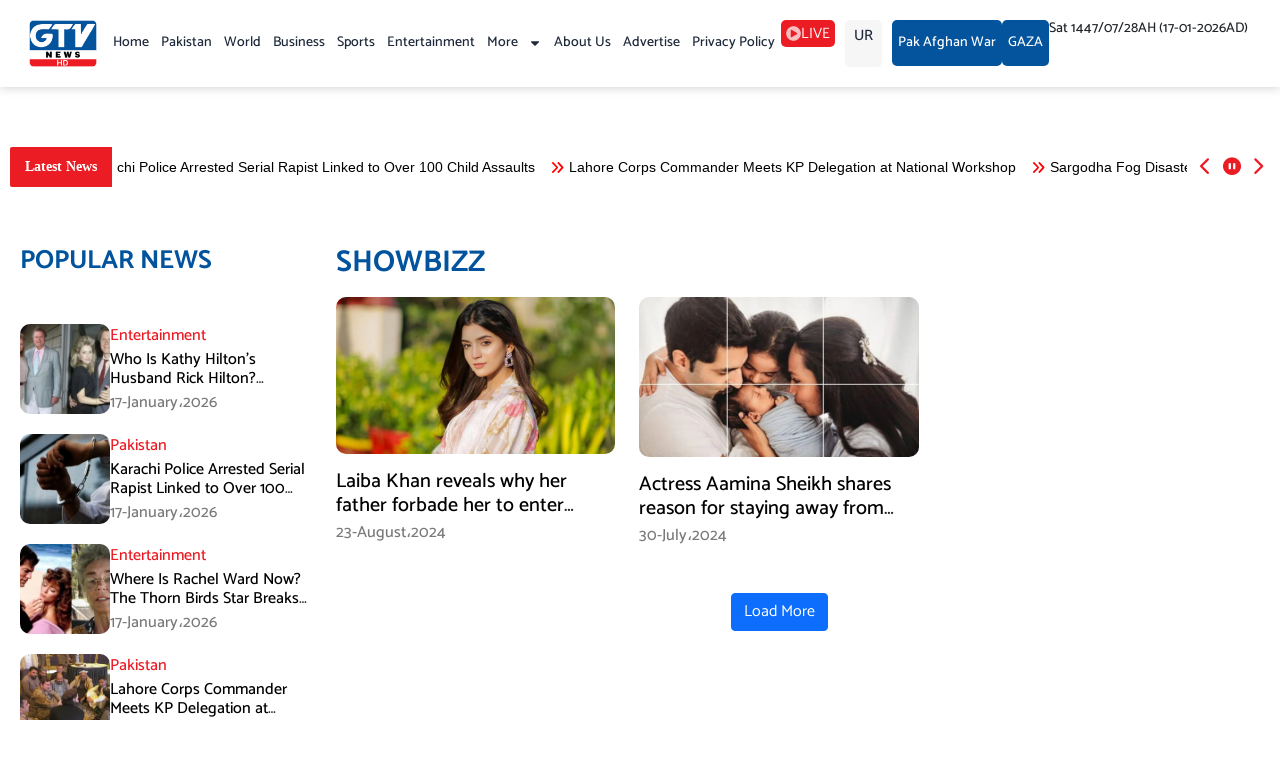

--- FILE ---
content_type: text/html; charset=utf-8
request_url: https://www.google.com/recaptcha/api2/aframe
body_size: 268
content:
<!DOCTYPE HTML><html><head><meta http-equiv="content-type" content="text/html; charset=UTF-8"></head><body><script nonce="RU-hs1T9AkYPN4QkFNIy6w">/** Anti-fraud and anti-abuse applications only. See google.com/recaptcha */ try{var clients={'sodar':'https://pagead2.googlesyndication.com/pagead/sodar?'};window.addEventListener("message",function(a){try{if(a.source===window.parent){var b=JSON.parse(a.data);var c=clients[b['id']];if(c){var d=document.createElement('img');d.src=c+b['params']+'&rc='+(localStorage.getItem("rc::a")?sessionStorage.getItem("rc::b"):"");window.document.body.appendChild(d);sessionStorage.setItem("rc::e",parseInt(sessionStorage.getItem("rc::e")||0)+1);localStorage.setItem("rc::h",'1768628575194');}}}catch(b){}});window.parent.postMessage("_grecaptcha_ready", "*");}catch(b){}</script></body></html>

--- FILE ---
content_type: text/css; charset=utf-8
request_url: https://gtvnewshd.com/wp-content/cache/autoptimize/autoptimize_single_fed0760262540fb879b58c2aabd351fa.php
body_size: 3234
content:
.elementor-12 .elementor-element.elementor-element-9d74d56:not(.elementor-motion-effects-element-type-background),.elementor-12 .elementor-element.elementor-element-9d74d56>.elementor-motion-effects-container>.elementor-motion-effects-layer{background-color:var(--e-global-color-8fe8107)}.elementor-12 .elementor-element.elementor-element-9d74d56{transition:background .3s,border .3s,border-radius .3s,box-shadow .3s}.elementor-12 .elementor-element.elementor-element-9d74d56>.elementor-background-overlay{transition:background .3s,border-radius .3s,opacity .3s}.elementor-bc-flex-widget .elementor-12 .elementor-element.elementor-element-cfb2285.elementor-column .elementor-widget-wrap{align-items:center}.elementor-12 .elementor-element.elementor-element-cfb2285.elementor-column.elementor-element[data-element_type="column"]>.elementor-widget-wrap.elementor-element-populated{align-content:center;align-items:center}.elementor-12 .elementor-element.elementor-element-cfb2285.elementor-column>.elementor-widget-wrap{justify-content:space-between}.elementor-widget-heading .elementor-heading-title{font-family:var(--e-global-typography-primary-font-family),Sans-serif;font-weight:var(--e-global-typography-primary-font-weight);color:var(--e-global-color-primary)}.elementor-12 .elementor-element.elementor-element-64f4824{width:auto;max-width:auto}.elementor-12 .elementor-element.elementor-element-64f4824 .elementor-heading-title{font-family:"Catamaran",Sans-serif;font-weight:400;color:var(--e-global-color-astglobalcolor5)}.elementor-widget-icon-list .elementor-icon-list-item:not(:last-child):after{border-color:var(--e-global-color-text)}.elementor-widget-icon-list .elementor-icon-list-icon i{color:var(--e-global-color-primary)}.elementor-widget-icon-list .elementor-icon-list-icon svg{fill:var(--e-global-color-primary)}.elementor-widget-icon-list .elementor-icon-list-item>.elementor-icon-list-text,.elementor-widget-icon-list .elementor-icon-list-item>a{font-family:var(--e-global-typography-text-font-family),Sans-serif;font-weight:var(--e-global-typography-text-font-weight)}.elementor-widget-icon-list .elementor-icon-list-text{color:var(--e-global-color-secondary)}.elementor-12 .elementor-element.elementor-element-3de29a3{width:auto;max-width:auto;--e-icon-list-icon-size:22px;--icon-vertical-align:center;--icon-vertical-offset:-2px}.elementor-12 .elementor-element.elementor-element-3de29a3 .elementor-icon-list-icon i{color:var(--e-global-color-astglobalcolor5);transition:color .3s}.elementor-12 .elementor-element.elementor-element-3de29a3 .elementor-icon-list-icon svg{fill:var(--e-global-color-astglobalcolor5);transition:fill .3s}.elementor-12 .elementor-element.elementor-element-3de29a3 .elementor-icon-list-item>.elementor-icon-list-text,.elementor-12 .elementor-element.elementor-element-3de29a3 .elementor-icon-list-item>a{font-family:"Catamaran",Sans-serif;font-size:23px;font-weight:400}.elementor-12 .elementor-element.elementor-element-3de29a3 .elementor-icon-list-text{color:var(--e-global-color-astglobalcolor5);transition:color .3s}.elementor-widget-button .elementor-button{background-color:var(--e-global-color-accent);font-family:var(--e-global-typography-accent-font-family),Sans-serif;font-weight:var(--e-global-typography-accent-font-weight)}.elementor-12 .elementor-element.elementor-element-c7ff28d .elementor-button{background-color:var(--e-global-color-8fe8107);font-family:"Catamaran",Sans-serif;font-weight:500}.elementor-12 .elementor-element.elementor-element-c7ff28d .elementor-button-content-wrapper{flex-direction:row}.elementor-12 .elementor-element.elementor-element-c7ff28d .elementor-button .elementor-button-content-wrapper{gap:10px}.elementor-12 .elementor-element.elementor-element-6b15752:not(.elementor-motion-effects-element-type-background),.elementor-12 .elementor-element.elementor-element-6b15752>.elementor-motion-effects-container>.elementor-motion-effects-layer{background-color:var(--e-global-color-astglobalcolor5)}.elementor-12 .elementor-element.elementor-element-6b15752{border-style:none;transition:background .3s,border .3s,border-radius .3s,box-shadow .3s;padding:10px 0}.elementor-12 .elementor-element.elementor-element-6b15752>.elementor-background-overlay{transition:background .3s,border-radius .3s,opacity .3s}.elementor-bc-flex-widget .elementor-12 .elementor-element.elementor-element-2878b2f.elementor-column .elementor-widget-wrap{align-items:center}.elementor-12 .elementor-element.elementor-element-2878b2f.elementor-column.elementor-element[data-element_type="column"]>.elementor-widget-wrap.elementor-element-populated{align-content:center;align-items:center}.elementor-12 .elementor-element.elementor-element-2878b2f>.elementor-widget-wrap>.elementor-widget:not(.elementor-widget__width-auto):not(.elementor-widget__width-initial):not(:last-child):not(.elementor-absolute){margin-bottom:5px}.elementor-12 .elementor-element.elementor-element-3a0b198 .elementor-heading-title{font-family:"Catamaran",Sans-serif;font-weight:400;color:var(--e-global-color-astglobalcolor2)}.elementor-widget-image .widget-image-caption{color:var(--e-global-color-text);font-family:var(--e-global-typography-text-font-family),Sans-serif;font-weight:var(--e-global-typography-text-font-weight)}.elementor-12 .elementor-element.elementor-element-1776e22{text-align:right}.elementor-12 .elementor-element.elementor-element-1776e22 img{width:68%}.elementor-12 .elementor-element.elementor-element-0e52936{width:auto;max-width:auto}.elementor-12 .elementor-element.elementor-element-0e52936>.elementor-widget-container{background-color:#ECECEC7A;margin:0 10px 0 0;padding:6px 9px;border-radius:5px}.elementor-12 .elementor-element.elementor-element-0e52936 .elementor-heading-title{font-family:"Inter",Sans-serif;font-size:16px;font-weight:600;color:var(--e-global-color-astglobalcolor2)}.elementor-12 .elementor-element.elementor-element-1af8eef .elementor-icon-list-icon i{color:var(--e-global-color-8fe8107);transition:color .3s}.elementor-12 .elementor-element.elementor-element-1af8eef .elementor-icon-list-icon svg{fill:var(--e-global-color-8fe8107);transition:fill .3s}.elementor-12 .elementor-element.elementor-element-1af8eef{--e-icon-list-icon-size:22px;--icon-vertical-align:center;--icon-vertical-offset:-2px}.elementor-12 .elementor-element.elementor-element-1af8eef .elementor-icon-list-item>.elementor-icon-list-text,.elementor-12 .elementor-element.elementor-element-1af8eef .elementor-icon-list-item>a{font-family:"Catamaran",Sans-serif;font-size:23px;font-weight:400}.elementor-12 .elementor-element.elementor-element-1af8eef .elementor-icon-list-text{color:var(--e-global-color-8fe8107);transition:color .3s}.elementor-bc-flex-widget .elementor-12 .elementor-element.elementor-element-b625d69.elementor-column .elementor-widget-wrap{align-items:center}.elementor-12 .elementor-element.elementor-element-b625d69.elementor-column.elementor-element[data-element_type="column"]>.elementor-widget-wrap.elementor-element-populated{align-content:center;align-items:center}.elementor-12 .elementor-element.elementor-element-59a6c1c img{width:30%}.elementor-bc-flex-widget .elementor-12 .elementor-element.elementor-element-2b80837.elementor-column .elementor-widget-wrap{align-items:center}.elementor-12 .elementor-element.elementor-element-2b80837.elementor-column.elementor-element[data-element_type="column"]>.elementor-widget-wrap.elementor-element-populated{align-content:center;align-items:center}.elementor-widget-nav-menu .elementor-nav-menu .elementor-item{font-family:var(--e-global-typography-primary-font-family),Sans-serif;font-weight:var(--e-global-typography-primary-font-weight)}.elementor-widget-nav-menu .elementor-nav-menu--main .elementor-item{color:var(--e-global-color-text);fill:var(--e-global-color-text)}.elementor-widget-nav-menu .elementor-nav-menu--main .elementor-item:hover,.elementor-widget-nav-menu .elementor-nav-menu--main .elementor-item.elementor-item-active,.elementor-widget-nav-menu .elementor-nav-menu--main .elementor-item.highlighted,.elementor-widget-nav-menu .elementor-nav-menu--main .elementor-item:focus{color:var(--e-global-color-accent);fill:var(--e-global-color-accent)}.elementor-widget-nav-menu .elementor-nav-menu--main:not(.e--pointer-framed) .elementor-item:before,.elementor-widget-nav-menu .elementor-nav-menu--main:not(.e--pointer-framed) .elementor-item:after{background-color:var(--e-global-color-accent)}.elementor-widget-nav-menu .e--pointer-framed .elementor-item:before,.elementor-widget-nav-menu .e--pointer-framed .elementor-item:after{border-color:var(--e-global-color-accent)}.elementor-widget-nav-menu{--e-nav-menu-divider-color:var(--e-global-color-text)}.elementor-widget-nav-menu .elementor-nav-menu--dropdown .elementor-item,.elementor-widget-nav-menu .elementor-nav-menu--dropdown .elementor-sub-item{font-family:var(--e-global-typography-accent-font-family),Sans-serif;font-weight:var(--e-global-typography-accent-font-weight)}.elementor-12 .elementor-element.elementor-element-abe21ab .elementor-menu-toggle{margin-left:auto;background-color:var(--e-global-color-7f373d3)}.elementor-12 .elementor-element.elementor-element-abe21ab .elementor-nav-menu .elementor-item{font-family:var(--e-global-typography-text-font-family),Sans-serif;font-weight:var(--e-global-typography-text-font-weight)}.elementor-12 .elementor-element.elementor-element-abe21ab .elementor-nav-menu--dropdown li:not(:last-child){border-style:solid;border-color:var(--e-global-color-astglobalcolor6);border-bottom-width:1px}.elementor-12 .elementor-element.elementor-element-abe21ab div.elementor-menu-toggle{color:var(--e-global-color-astglobalcolor5)}.elementor-12 .elementor-element.elementor-element-abe21ab div.elementor-menu-toggle svg{fill:var(--e-global-color-astglobalcolor5)}.elementor-12 .elementor-element.elementor-element-b052010{--display:flex;--flex-direction:row;--container-widget-width:calc( ( 1 - var( --container-widget-flex-grow ) ) * 100% );--container-widget-height:100%;--container-widget-flex-grow:1;--container-widget-align-self:stretch;--flex-wrap-mobile:wrap;--align-items:stretch;--gap:10px 10px;--row-gap:10px;--column-gap:10px;border-style:none;--border-style:none;--padding-top:10px;--padding-bottom:10px;--padding-left:0px;--padding-right:0px}.elementor-12 .elementor-element.elementor-element-b052010:not(.elementor-motion-effects-element-type-background),.elementor-12 .elementor-element.elementor-element-b052010>.elementor-motion-effects-container>.elementor-motion-effects-layer{background-color:var(--e-global-color-astglobalcolor5)}.elementor-12 .elementor-element.elementor-element-cb87d17{--display:flex;--justify-content:center;--gap:5px 5px;--row-gap:5px;--column-gap:5px}.elementor-12 .elementor-element.elementor-element-c510197 .elementor-heading-title{font-family:"Catamaran",Sans-serif;font-weight:400;color:var(--e-global-color-astglobalcolor2)}.elementor-12 .elementor-element.elementor-element-250d365{text-align:right}.elementor-12 .elementor-element.elementor-element-250d365 img{width:68%}.elementor-12 .elementor-element.elementor-element-42f23f4{width:auto;max-width:auto}.elementor-12 .elementor-element.elementor-element-42f23f4>.elementor-widget-container{background-color:#ECECEC7A;margin:0 10px 0 0;padding:6px 9px;border-radius:5px}.elementor-12 .elementor-element.elementor-element-42f23f4 .elementor-heading-title{font-family:"Inter",Sans-serif;font-size:16px;font-weight:600;color:var(--e-global-color-astglobalcolor2)}.elementor-12 .elementor-element.elementor-element-f7ad1b2 .elementor-icon-list-icon i{color:var(--e-global-color-8fe8107);transition:color .3s}.elementor-12 .elementor-element.elementor-element-f7ad1b2 .elementor-icon-list-icon svg{fill:var(--e-global-color-8fe8107);transition:fill .3s}.elementor-12 .elementor-element.elementor-element-f7ad1b2{--e-icon-list-icon-size:22px;--icon-vertical-align:center;--icon-vertical-offset:-2px}.elementor-12 .elementor-element.elementor-element-f7ad1b2 .elementor-icon-list-item>.elementor-icon-list-text,.elementor-12 .elementor-element.elementor-element-f7ad1b2 .elementor-icon-list-item>a{font-family:"Catamaran",Sans-serif;font-size:23px;font-weight:400}.elementor-12 .elementor-element.elementor-element-f7ad1b2 .elementor-icon-list-text{color:var(--e-global-color-8fe8107);transition:color .3s}.elementor-12 .elementor-element.elementor-element-8abf7c7{--display:flex;--justify-content:center}.elementor-12 .elementor-element.elementor-element-b77c12f img{width:30%}.elementor-12 .elementor-element.elementor-element-3f84560{--display:flex;--justify-content:center}.elementor-12 .elementor-element.elementor-element-1c5f652 .elementor-menu-toggle{margin-left:auto;background-color:var(--e-global-color-7f373d3)}.elementor-12 .elementor-element.elementor-element-1c5f652 .elementor-nav-menu .elementor-item{font-family:var(--e-global-typography-text-font-family),Sans-serif;font-weight:var(--e-global-typography-text-font-weight)}.elementor-12 .elementor-element.elementor-element-1c5f652 .elementor-nav-menu--dropdown li:not(:last-child){border-style:solid;border-color:var(--e-global-color-astglobalcolor6);border-bottom-width:1px}.elementor-12 .elementor-element.elementor-element-1c5f652 div.elementor-menu-toggle{color:var(--e-global-color-astglobalcolor5)}.elementor-12 .elementor-element.elementor-element-1c5f652 div.elementor-menu-toggle svg{fill:var(--e-global-color-astglobalcolor5)}.elementor-12 .elementor-element.elementor-element-5855ccb8:not(.elementor-motion-effects-element-type-background),.elementor-12 .elementor-element.elementor-element-5855ccb8>.elementor-motion-effects-container>.elementor-motion-effects-layer{background-color:var(--e-global-color-astglobalcolor5)}.elementor-12 .elementor-element.elementor-element-5855ccb8{box-shadow:0px 0px 10px 0px rgba(0,0,0,.21);transition:background .3s,border .3s,border-radius .3s,box-shadow .3s}.elementor-12 .elementor-element.elementor-element-5855ccb8>.elementor-background-overlay{transition:background .3s,border-radius .3s,opacity .3s}.elementor-bc-flex-widget .elementor-12 .elementor-element.elementor-element-66774003.elementor-column .elementor-widget-wrap{align-items:center}.elementor-12 .elementor-element.elementor-element-66774003.elementor-column.elementor-element[data-element_type="column"]>.elementor-widget-wrap.elementor-element-populated{align-content:center;align-items:center}.elementor-12 .elementor-element.elementor-element-66774003.elementor-column>.elementor-widget-wrap{justify-content:space-evenly}.elementor-12 .elementor-element.elementor-element-66774003>.elementor-widget-wrap>.elementor-widget:not(.elementor-widget__width-auto):not(.elementor-widget__width-initial):not(:last-child):not(.elementor-absolute){margin-bottom:20px}.elementor-12 .elementor-element.elementor-element-6f3ad74{width:var(--container-widget-width,7%);max-width:7%;--container-widget-width:7%;--container-widget-flex-grow:0}.elementor-12 .elementor-element.elementor-element-6f3ad74 img{width:80%}.elementor-12 .elementor-element.elementor-element-3139eff{width:auto;max-width:auto}.elementor-12 .elementor-element.elementor-element-3139eff>.elementor-widget-container{margin:0}.elementor-12 .elementor-element.elementor-element-3139eff .elementor-menu-toggle{margin-right:auto;background-color:var(--e-global-color-7f373d3)}.elementor-12 .elementor-element.elementor-element-3139eff .elementor-nav-menu .elementor-item{font-family:"Catamaran",Sans-serif;font-size:14px;font-weight:500}.elementor-12 .elementor-element.elementor-element-3139eff .elementor-nav-menu--main .elementor-item{color:var(--e-global-color-astglobalcolor2);fill:var(--e-global-color-astglobalcolor2);padding-left:6px;padding-right:6px}.elementor-12 .elementor-element.elementor-element-3139eff .elementor-nav-menu--main .elementor-item:hover,.elementor-12 .elementor-element.elementor-element-3139eff .elementor-nav-menu--main .elementor-item.elementor-item-active,.elementor-12 .elementor-element.elementor-element-3139eff .elementor-nav-menu--main .elementor-item.highlighted,.elementor-12 .elementor-element.elementor-element-3139eff .elementor-nav-menu--main .elementor-item:focus{color:var(--e-global-color-8fe8107);fill:var(--e-global-color-8fe8107)}.elementor-12 .elementor-element.elementor-element-3139eff .e--pointer-framed .elementor-item:before{border-width:0}.elementor-12 .elementor-element.elementor-element-3139eff .e--pointer-framed.e--animation-draw .elementor-item:before{border-width:0}.elementor-12 .elementor-element.elementor-element-3139eff .e--pointer-framed.e--animation-draw .elementor-item:after{border-width:0}.elementor-12 .elementor-element.elementor-element-3139eff .e--pointer-framed.e--animation-corners .elementor-item:before{border-width:0}.elementor-12 .elementor-element.elementor-element-3139eff .e--pointer-framed.e--animation-corners .elementor-item:after{border-width:0}.elementor-12 .elementor-element.elementor-element-3139eff .e--pointer-underline .elementor-item:after,.elementor-12 .elementor-element.elementor-element-3139eff .e--pointer-overline .elementor-item:before,.elementor-12 .elementor-element.elementor-element-3139eff .e--pointer-double-line .elementor-item:before,.elementor-12 .elementor-element.elementor-element-3139eff .e--pointer-double-line .elementor-item:after{height:0}.elementor-12 .elementor-element.elementor-element-3139eff .elementor-nav-menu--dropdown li:not(:last-child){border-style:solid;border-color:var(--e-global-color-astglobalcolor6);border-bottom-width:1px}.elementor-12 .elementor-element.elementor-element-3139eff div.elementor-menu-toggle{color:var(--e-global-color-astglobalcolor5)}.elementor-12 .elementor-element.elementor-element-3139eff div.elementor-menu-toggle svg{fill:var(--e-global-color-astglobalcolor5)}.elementor-12 .elementor-element.elementor-element-e5f041a .elementor-button{background-color:var(--e-global-color-8fe8107);font-family:var(--e-global-typography-secondary-font-family),Sans-serif;font-weight:var(--e-global-typography-secondary-font-weight);border-radius:5px;padding:6px 5px}.elementor-12 .elementor-element.elementor-element-e5f041a{width:auto;max-width:auto}.elementor-12 .elementor-element.elementor-element-e5f041a .elementor-button-content-wrapper{flex-direction:row}.elementor-12 .elementor-element.elementor-element-e5f041a .elementor-button .elementor-button-content-wrapper{gap:10px}.elementor-12 .elementor-element.elementor-element-734128b0{width:auto;max-width:auto}.elementor-12 .elementor-element.elementor-element-734128b0>.elementor-widget-container{background-color:#ECECEC7A;margin:0 10px;padding:6px 9px;border-radius:5px}.elementor-12 .elementor-element.elementor-element-734128b0 .elementor-heading-title{font-family:"Catamaran",Sans-serif;font-size:15px;font-weight:500;color:var(--e-global-color-astglobalcolor2)}.elementor-12 .elementor-element.elementor-element-5a50d461{width:auto;max-width:auto}.elementor-12 .elementor-element.elementor-element-5a50d461>.elementor-widget-container{margin:0 10px 0 0}.elementor-12 .elementor-element.elementor-element-5a50d461 .elementor-heading-title{font-family:"Catamaran",Sans-serif;font-size:14px;font-weight:500;color:var(--e-global-color-astglobalcolor2)}.elementor-12 .elementor-element.elementor-element-8d74d8e{width:auto;max-width:auto}.elementor-12 .elementor-element.elementor-element-8c7679f{--display:flex;--flex-direction:row;--container-widget-width:calc( ( 1 - var( --container-widget-flex-grow ) ) * 100% );--container-widget-height:100%;--container-widget-flex-grow:1;--container-widget-align-self:stretch;--flex-wrap-mobile:wrap;--align-items:stretch;--gap:10px 10px;--row-gap:10px;--column-gap:10px;box-shadow:0px 0px 10px 0px rgba(0,0,0,.21)}.elementor-12 .elementor-element.elementor-element-8c7679f:not(.elementor-motion-effects-element-type-background),.elementor-12 .elementor-element.elementor-element-8c7679f>.elementor-motion-effects-container>.elementor-motion-effects-layer{background-color:var(--e-global-color-astglobalcolor5)}.elementor-12 .elementor-element.elementor-element-120d92a{--display:flex;--flex-direction:row;--container-widget-width:calc( ( 1 - var( --container-widget-flex-grow ) ) * 100% );--container-widget-height:100%;--container-widget-flex-grow:1;--container-widget-align-self:stretch;--flex-wrap-mobile:wrap;--justify-content:space-between;--align-items:center;--gap:0px 0px;--row-gap:0px;--column-gap:0px}.elementor-12 .elementor-element.elementor-element-72ae6fd{width:var(--container-widget-width,7%);max-width:7%;--container-widget-width:7%;--container-widget-flex-grow:0}.elementor-12 .elementor-element.elementor-element-72ae6fd img{width:100%}.elementor-12 .elementor-element.elementor-element-5faeb67{width:auto;max-width:auto}.elementor-12 .elementor-element.elementor-element-5faeb67>.elementor-widget-container{margin:0}.elementor-12 .elementor-element.elementor-element-5faeb67 .elementor-menu-toggle{margin-right:auto;background-color:var(--e-global-color-7f373d3)}.elementor-12 .elementor-element.elementor-element-5faeb67 .elementor-nav-menu .elementor-item{font-family:"Catamaran",Sans-serif;font-size:14px;font-weight:500}.elementor-12 .elementor-element.elementor-element-5faeb67 .elementor-nav-menu--main .elementor-item{color:var(--e-global-color-astglobalcolor2);fill:var(--e-global-color-astglobalcolor2);padding-left:6px;padding-right:6px}.elementor-12 .elementor-element.elementor-element-5faeb67 .elementor-nav-menu--main .elementor-item:hover,.elementor-12 .elementor-element.elementor-element-5faeb67 .elementor-nav-menu--main .elementor-item.elementor-item-active,.elementor-12 .elementor-element.elementor-element-5faeb67 .elementor-nav-menu--main .elementor-item.highlighted,.elementor-12 .elementor-element.elementor-element-5faeb67 .elementor-nav-menu--main .elementor-item:focus{color:var(--e-global-color-8fe8107);fill:var(--e-global-color-8fe8107)}.elementor-12 .elementor-element.elementor-element-5faeb67 .e--pointer-framed .elementor-item:before{border-width:0}.elementor-12 .elementor-element.elementor-element-5faeb67 .e--pointer-framed.e--animation-draw .elementor-item:before{border-width:0}.elementor-12 .elementor-element.elementor-element-5faeb67 .e--pointer-framed.e--animation-draw .elementor-item:after{border-width:0}.elementor-12 .elementor-element.elementor-element-5faeb67 .e--pointer-framed.e--animation-corners .elementor-item:before{border-width:0}.elementor-12 .elementor-element.elementor-element-5faeb67 .e--pointer-framed.e--animation-corners .elementor-item:after{border-width:0}.elementor-12 .elementor-element.elementor-element-5faeb67 .e--pointer-underline .elementor-item:after,.elementor-12 .elementor-element.elementor-element-5faeb67 .e--pointer-overline .elementor-item:before,.elementor-12 .elementor-element.elementor-element-5faeb67 .e--pointer-double-line .elementor-item:before,.elementor-12 .elementor-element.elementor-element-5faeb67 .e--pointer-double-line .elementor-item:after{height:0}.elementor-12 .elementor-element.elementor-element-5faeb67 .elementor-nav-menu--dropdown li:not(:last-child){border-style:solid;border-color:var(--e-global-color-astglobalcolor6);border-bottom-width:1px}.elementor-12 .elementor-element.elementor-element-5faeb67 div.elementor-menu-toggle{color:var(--e-global-color-astglobalcolor5)}.elementor-12 .elementor-element.elementor-element-5faeb67 div.elementor-menu-toggle svg{fill:var(--e-global-color-astglobalcolor5)}.elementor-12 .elementor-element.elementor-element-a81ea50 .elementor-button{background-color:var(--e-global-color-8fe8107);font-family:var(--e-global-typography-secondary-font-family),Sans-serif;font-weight:var(--e-global-typography-secondary-font-weight);border-radius:5px;padding:6px 5px}.elementor-12 .elementor-element.elementor-element-a81ea50{width:auto;max-width:auto}.elementor-12 .elementor-element.elementor-element-a81ea50 .elementor-button-content-wrapper{flex-direction:row}.elementor-12 .elementor-element.elementor-element-a81ea50 .elementor-button .elementor-button-content-wrapper{gap:10px}.elementor-12 .elementor-element.elementor-element-4e269cf{width:auto;max-width:auto}.elementor-12 .elementor-element.elementor-element-4e269cf>.elementor-widget-container{background-color:#ECECEC7A;margin:0 10px;padding:6px 9px;border-radius:5px}.elementor-12 .elementor-element.elementor-element-4e269cf .elementor-heading-title{font-family:"Catamaran",Sans-serif;font-size:15px;font-weight:500;color:var(--e-global-color-astglobalcolor2)}.elementor-12 .elementor-element.elementor-element-8c2a1cb{width:auto;max-width:auto}.elementor-12 .elementor-element.elementor-element-8c2a1cb>.elementor-widget-container{margin:0 10px 0 0}.elementor-12 .elementor-element.elementor-element-8c2a1cb .elementor-heading-title{font-family:"Catamaran",Sans-serif;font-size:14px;font-weight:500;color:var(--e-global-color-astglobalcolor2)}.elementor-12 .elementor-element.elementor-element-80e82b3{width:auto;max-width:auto}.elementor-12 .elementor-element.elementor-element-80e82b3>.elementor-widget-container{margin:0}.elementor-12 .elementor-element.elementor-element-80e82b3 .elementor-menu-toggle{margin-right:auto;background-color:var(--e-global-color-7f373d3)}.elementor-12 .elementor-element.elementor-element-80e82b3 .elementor-nav-menu .elementor-item{font-family:"Catamaran",Sans-serif;font-size:14px;font-weight:500}.elementor-12 .elementor-element.elementor-element-80e82b3 .elementor-nav-menu--main .elementor-item{color:var(--e-global-color-astglobalcolor2);fill:var(--e-global-color-astglobalcolor2);padding-left:6px;padding-right:6px}.elementor-12 .elementor-element.elementor-element-80e82b3 .elementor-nav-menu--main .elementor-item:hover,.elementor-12 .elementor-element.elementor-element-80e82b3 .elementor-nav-menu--main .elementor-item.elementor-item-active,.elementor-12 .elementor-element.elementor-element-80e82b3 .elementor-nav-menu--main .elementor-item.highlighted,.elementor-12 .elementor-element.elementor-element-80e82b3 .elementor-nav-menu--main .elementor-item:focus{color:var(--e-global-color-8fe8107);fill:var(--e-global-color-8fe8107)}.elementor-12 .elementor-element.elementor-element-80e82b3 .e--pointer-framed .elementor-item:before{border-width:0}.elementor-12 .elementor-element.elementor-element-80e82b3 .e--pointer-framed.e--animation-draw .elementor-item:before{border-width:0}.elementor-12 .elementor-element.elementor-element-80e82b3 .e--pointer-framed.e--animation-draw .elementor-item:after{border-width:0}.elementor-12 .elementor-element.elementor-element-80e82b3 .e--pointer-framed.e--animation-corners .elementor-item:before{border-width:0}.elementor-12 .elementor-element.elementor-element-80e82b3 .e--pointer-framed.e--animation-corners .elementor-item:after{border-width:0}.elementor-12 .elementor-element.elementor-element-80e82b3 .e--pointer-underline .elementor-item:after,.elementor-12 .elementor-element.elementor-element-80e82b3 .e--pointer-overline .elementor-item:before,.elementor-12 .elementor-element.elementor-element-80e82b3 .e--pointer-double-line .elementor-item:before,.elementor-12 .elementor-element.elementor-element-80e82b3 .e--pointer-double-line .elementor-item:after{height:0}.elementor-12 .elementor-element.elementor-element-80e82b3 .elementor-nav-menu--dropdown li:not(:last-child){border-style:solid;border-color:var(--e-global-color-astglobalcolor6);border-bottom-width:1px}.elementor-12 .elementor-element.elementor-element-80e82b3 div.elementor-menu-toggle{color:var(--e-global-color-astglobalcolor5)}.elementor-12 .elementor-element.elementor-element-80e82b3 div.elementor-menu-toggle svg{fill:var(--e-global-color-astglobalcolor5)}.elementor-12 .elementor-element.elementor-element-53d9b32{width:auto;max-width:auto}.elementor-12 .elementor-element.elementor-element-559fb86{--display:flex;--flex-direction:column;--container-widget-width:100%;--container-widget-height:initial;--container-widget-flex-grow:0;--container-widget-align-self:initial;--flex-wrap-mobile:wrap}.elementor-12 .elementor-element.elementor-element-1d5eebb{width:100%;max-width:100%}.elementor-12 .elementor-element.elementor-element-92cdf2a{margin-top:10px;margin-bottom:0}.elementor-theme-builder-content-area{height:400px}.elementor-location-header:before,.elementor-location-footer:before{content:"";display:table;clear:both}@media(max-width:767px){.elementor-12 .elementor-element.elementor-element-9d74d56{padding:0}.elementor-bc-flex-widget .elementor-12 .elementor-element.elementor-element-cfb2285.elementor-column .elementor-widget-wrap{align-items:center}.elementor-12 .elementor-element.elementor-element-cfb2285.elementor-column.elementor-element[data-element_type="column"]>.elementor-widget-wrap.elementor-element-populated{align-content:center;align-items:center}.elementor-12 .elementor-element.elementor-element-cfb2285.elementor-column>.elementor-widget-wrap{justify-content:space-between}.elementor-12 .elementor-element.elementor-element-64f4824{width:auto;max-width:auto}.elementor-12 .elementor-element.elementor-element-64f4824 .elementor-heading-title{font-size:12px}.elementor-12 .elementor-element.elementor-element-21ae1dd{width:auto;max-width:auto}.elementor-12 .elementor-element.elementor-element-c7ff28d{width:auto;max-width:auto;align-self:center}.elementor-12 .elementor-element.elementor-element-c7ff28d>.elementor-widget-container{margin:0}.elementor-12 .elementor-element.elementor-element-c7ff28d .elementor-button{padding:0}.elementor-12 .elementor-element.elementor-element-6b15752{margin-top:0;margin-bottom:10px;padding:0}.elementor-12 .elementor-element.elementor-element-2878b2f{width:36%}.elementor-12 .elementor-element.elementor-element-3a0b198{width:auto;max-width:auto}.elementor-12 .elementor-element.elementor-element-3a0b198 .elementor-heading-title{font-size:12px}.elementor-12 .elementor-element.elementor-element-1776e22{text-align:left}.elementor-12 .elementor-element.elementor-element-b625d69{width:27%}.elementor-12 .elementor-element.elementor-element-59a6c1c img{width:100%}.elementor-12 .elementor-element.elementor-element-2b80837{width:36%}.elementor-bc-flex-widget .elementor-12 .elementor-element.elementor-element-2b80837.elementor-column .elementor-widget-wrap{align-items:center}.elementor-12 .elementor-element.elementor-element-2b80837.elementor-column.elementor-element[data-element_type="column"]>.elementor-widget-wrap.elementor-element-populated{align-content:center;align-items:center}.elementor-12 .elementor-element.elementor-element-2b80837.elementor-column>.elementor-widget-wrap{justify-content:flex-end}.elementor-12 .elementor-element.elementor-element-abe21ab{width:auto;max-width:auto}.elementor-12 .elementor-element.elementor-element-abe21ab .elementor-nav-menu--dropdown a{padding-top:10px;padding-bottom:10px}.elementor-12 .elementor-element.elementor-element-abe21ab .elementor-nav-menu--main>.elementor-nav-menu>li>.elementor-nav-menu--dropdown,.elementor-12 .elementor-element.elementor-element-abe21ab .elementor-nav-menu__container.elementor-nav-menu--dropdown{margin-top:20px !important}.elementor-12 .elementor-element.elementor-element-b052010{--flex-direction:row;--container-widget-width:initial;--container-widget-height:100%;--container-widget-flex-grow:1;--container-widget-align-self:stretch;--flex-wrap-mobile:wrap;--justify-content:center;--flex-wrap:nowrap;--margin-top:0px;--margin-bottom:10px;--margin-left:0px;--margin-right:0px;--padding-top:0px;--padding-bottom:0px;--padding-left:0px;--padding-right:0px}.elementor-12 .elementor-element.elementor-element-c510197{width:auto;max-width:auto}.elementor-12 .elementor-element.elementor-element-c510197 .elementor-heading-title{font-size:12px}.elementor-12 .elementor-element.elementor-element-250d365{text-align:left}.elementor-12 .elementor-element.elementor-element-b77c12f img{width:100%}.elementor-12 .elementor-element.elementor-element-3f84560{--justify-content:center;--align-items:flex-end;--container-widget-width:calc( ( 1 - var( --container-widget-flex-grow ) ) * 100% )}.elementor-12 .elementor-element.elementor-element-1c5f652.elementor-element{--align-self:center}.elementor-12 .elementor-element.elementor-element-1c5f652 .elementor-nav-menu--dropdown a{padding-top:10px;padding-bottom:10px}.elementor-12 .elementor-element.elementor-element-1c5f652 .elementor-nav-menu--main>.elementor-nav-menu>li>.elementor-nav-menu--dropdown,.elementor-12 .elementor-element.elementor-element-1c5f652 .elementor-nav-menu__container.elementor-nav-menu--dropdown{margin-top:20px !important}.elementor-12 .elementor-element.elementor-element-6f3ad74 img{width:100%}.elementor-12 .elementor-element.elementor-element-3139eff .elementor-nav-menu--dropdown a{padding-top:10px;padding-bottom:10px}.elementor-12 .elementor-element.elementor-element-3139eff .elementor-nav-menu--main>.elementor-nav-menu>li>.elementor-nav-menu--dropdown,.elementor-12 .elementor-element.elementor-element-3139eff .elementor-nav-menu__container.elementor-nav-menu--dropdown{margin-top:20px !important}.elementor-12 .elementor-element.elementor-element-3139eff{--nav-menu-icon-size:18px}.elementor-12 .elementor-element.elementor-element-5a50d461{width:auto;max-width:auto}.elementor-12 .elementor-element.elementor-element-72ae6fd img{width:100%}.elementor-12 .elementor-element.elementor-element-5faeb67 .elementor-nav-menu--dropdown a{padding-top:10px;padding-bottom:10px}.elementor-12 .elementor-element.elementor-element-5faeb67 .elementor-nav-menu--main>.elementor-nav-menu>li>.elementor-nav-menu--dropdown,.elementor-12 .elementor-element.elementor-element-5faeb67 .elementor-nav-menu__container.elementor-nav-menu--dropdown{margin-top:20px !important}.elementor-12 .elementor-element.elementor-element-5faeb67{--nav-menu-icon-size:18px}.elementor-12 .elementor-element.elementor-element-8c2a1cb{width:auto;max-width:auto}.elementor-12 .elementor-element.elementor-element-80e82b3 .elementor-nav-menu--dropdown a{padding-top:10px;padding-bottom:10px}.elementor-12 .elementor-element.elementor-element-80e82b3 .elementor-nav-menu--main>.elementor-nav-menu>li>.elementor-nav-menu--dropdown,.elementor-12 .elementor-element.elementor-element-80e82b3 .elementor-nav-menu__container.elementor-nav-menu--dropdown{margin-top:20px !important}.elementor-12 .elementor-element.elementor-element-80e82b3{--nav-menu-icon-size:18px}}.elementor-12 .elementor-element.elementor-element-3de29a3{margin-bottom:0}@keyframes blink{0%{opacity:0}50%{opacity:.5}100%{opacity:1}}.e-fas-play-circle{animation:blink 1s linear infinite}.elementor-12 .elementor-element.elementor-element-c7ff28d{margin-bottom:0}@keyframes blink{0%{opacity:0}50%{opacity:.5}100%{opacity:1}}.e-fas-play-circle{animation:blink 1s linear infinite}.elementor-12 .elementor-element.elementor-element-1776e22{margin-bottom:0}.elementor-12 .elementor-element.elementor-element-1af8eef{margin-bottom:0}@keyframes blink{0%{opacity:0}50%{opacity:.5}100%{opacity:1}}.e-fas-play-circle{animation:blink 1s linear infinite}.elementor-12 .elementor-element.elementor-element-250d365{margin-bottom:0}.elementor-12 .elementor-element.elementor-element-f7ad1b2{margin-bottom:0}@keyframes blink{0%{opacity:0}50%{opacity:.5}100%{opacity:1}}.e-fas-play-circle{animation:blink 1s linear infinite}.menu_bar ul{margin:0;padding:0}.menu_bar li a{padding-block:5px !important}.menu_bar li.palestine-update{border-radius:5px}.menu_bar li.palestine-update:hover{background-color:red}.menu_bar li.palestine-update a{color:var(--white) !important}.elementor-12 .elementor-element.elementor-element-e5f041a{margin-bottom:0}@keyframes blink{0%{opacity:0}50%{opacity:.5}100%{opacity:1}}.e-fas-play-circle{animation:blink 1s linear infinite}.islamic-date .elementor-shortcode{font-size:14px !important;font-weight:500}.elementor-12 .elementor-element.elementor-element-72ae6fd img{width:68px;height:47px;object-fit:contain}.menu_bar ul{margin:0;padding:0}.menu_bar li a{padding-block:5px !important}.menu_bar li.palestine-update{border-radius:5px}.menu_bar li.palestine-update:hover{background-color:red}.menu_bar li.palestine-update a{color:var(--white) !important}.elementor-12 .elementor-element.elementor-element-a81ea50{margin-bottom:0}@keyframes blink{0%{opacity:0}50%{opacity:.5}100%{opacity:1}}.e-fas-play-circle{animation:blink 1s linear infinite}.menu_bar ul{margin:0;padding:0}.menu_bar li a{padding-block:5px !important}.menu_bar li.palestine-update{border-radius:5px}.menu_bar li.palestine-update:hover{background-color:red}.menu_bar li.palestine-update a{color:var(--white) !important}.islamic-date .elementor-shortcode{font-size:14px !important;font-weight:500}.t4b-news ul li:before{color:red !important}.islamic-date-mobile{margin-block-end:0px !important;color:#fff;font-size:14px}

--- FILE ---
content_type: text/css; charset=utf-8
request_url: https://gtvnewshd.com/wp-content/cache/autoptimize/autoptimize_single_f7015ac9a9137b0f7db533cb8f8af030.php
body_size: 2125
content:
.elementor-28 .elementor-element.elementor-element-fb8f362{--display:flex;--flex-direction:column;--container-widget-width:100%;--container-widget-height:initial;--container-widget-flex-grow:0;--container-widget-align-self:initial;--flex-wrap-mobile:wrap}.elementor-28 .elementor-element.elementor-element-17333b4:not(.elementor-motion-effects-element-type-background),.elementor-28 .elementor-element.elementor-element-17333b4>.elementor-motion-effects-container>.elementor-motion-effects-layer{background-color:var(--e-global-color-c7b4b85)}.elementor-28 .elementor-element.elementor-element-17333b4{transition:background .3s,border .3s,border-radius .3s,box-shadow .3s;padding:1% 0}.elementor-28 .elementor-element.elementor-element-17333b4>.elementor-background-overlay{transition:background .3s,border-radius .3s,opacity .3s}.elementor-widget-nav-menu .elementor-nav-menu .elementor-item{font-family:var(--e-global-typography-primary-font-family),Sans-serif;font-weight:var(--e-global-typography-primary-font-weight)}.elementor-widget-nav-menu .elementor-nav-menu--main .elementor-item{color:var(--e-global-color-text);fill:var(--e-global-color-text)}.elementor-widget-nav-menu .elementor-nav-menu--main .elementor-item:hover,.elementor-widget-nav-menu .elementor-nav-menu--main .elementor-item.elementor-item-active,.elementor-widget-nav-menu .elementor-nav-menu--main .elementor-item.highlighted,.elementor-widget-nav-menu .elementor-nav-menu--main .elementor-item:focus{color:var(--e-global-color-accent);fill:var(--e-global-color-accent)}.elementor-widget-nav-menu .elementor-nav-menu--main:not(.e--pointer-framed) .elementor-item:before,.elementor-widget-nav-menu .elementor-nav-menu--main:not(.e--pointer-framed) .elementor-item:after{background-color:var(--e-global-color-accent)}.elementor-widget-nav-menu .e--pointer-framed .elementor-item:before,.elementor-widget-nav-menu .e--pointer-framed .elementor-item:after{border-color:var(--e-global-color-accent)}.elementor-widget-nav-menu{--e-nav-menu-divider-color:var(--e-global-color-text)}.elementor-widget-nav-menu .elementor-nav-menu--dropdown .elementor-item,.elementor-widget-nav-menu .elementor-nav-menu--dropdown .elementor-sub-item{font-family:var(--e-global-typography-accent-font-family),Sans-serif;font-weight:var(--e-global-typography-accent-font-weight)}.elementor-28 .elementor-element.elementor-element-f4eabd8 .elementor-nav-menu .elementor-item{font-family:"Catamaran",Sans-serif;font-size:16px;font-weight:500;letter-spacing:1px}.elementor-28 .elementor-element.elementor-element-f4eabd8 .elementor-nav-menu--main .elementor-item{color:var(--e-global-color-astglobalcolor5);fill:var(--e-global-color-astglobalcolor5);padding-left:0;padding-right:0;padding-top:0;padding-bottom:0}.elementor-28 .elementor-element.elementor-element-f4eabd8 .elementor-nav-menu--main .elementor-item:hover,.elementor-28 .elementor-element.elementor-element-f4eabd8 .elementor-nav-menu--main .elementor-item.elementor-item-active,.elementor-28 .elementor-element.elementor-element-f4eabd8 .elementor-nav-menu--main .elementor-item.highlighted,.elementor-28 .elementor-element.elementor-element-f4eabd8 .elementor-nav-menu--main .elementor-item:focus{color:var(--e-global-color-8fe8107);fill:var(--e-global-color-8fe8107)}.elementor-28 .elementor-element.elementor-element-f4eabd8{--e-nav-menu-horizontal-menu-item-margin:calc( 20px / 2 )}.elementor-28 .elementor-element.elementor-element-f4eabd8 .elementor-nav-menu--main:not(.elementor-nav-menu--layout-horizontal) .elementor-nav-menu>li:not(:last-child){margin-bottom:20px}.elementor-28 .elementor-element.elementor-element-7da2e1a .elementor-nav-menu .elementor-item{font-family:"Catamaran",Sans-serif;font-size:16px;font-weight:500;letter-spacing:1px}.elementor-28 .elementor-element.elementor-element-7da2e1a .elementor-nav-menu--main .elementor-item{color:var(--e-global-color-astglobalcolor5);fill:var(--e-global-color-astglobalcolor5);padding-left:0;padding-right:0;padding-top:0;padding-bottom:0}.elementor-28 .elementor-element.elementor-element-7da2e1a .elementor-nav-menu--main .elementor-item:hover,.elementor-28 .elementor-element.elementor-element-7da2e1a .elementor-nav-menu--main .elementor-item.elementor-item-active,.elementor-28 .elementor-element.elementor-element-7da2e1a .elementor-nav-menu--main .elementor-item.highlighted,.elementor-28 .elementor-element.elementor-element-7da2e1a .elementor-nav-menu--main .elementor-item:focus{color:var(--e-global-color-8fe8107);fill:var(--e-global-color-8fe8107)}.elementor-28 .elementor-element.elementor-element-7da2e1a{--e-nav-menu-horizontal-menu-item-margin:calc( 20px / 2 )}.elementor-28 .elementor-element.elementor-element-7da2e1a .elementor-nav-menu--main:not(.elementor-nav-menu--layout-horizontal) .elementor-nav-menu>li:not(:last-child){margin-bottom:20px}.elementor-28 .elementor-element.elementor-element-324b0ce{margin-top:30px;margin-bottom:0}.elementor-bc-flex-widget .elementor-28 .elementor-element.elementor-element-84ff07a.elementor-column .elementor-widget-wrap{align-items:center}.elementor-28 .elementor-element.elementor-element-84ff07a.elementor-column.elementor-element[data-element_type="column"]>.elementor-widget-wrap.elementor-element-populated{align-content:center;align-items:center}.elementor-widget-image .widget-image-caption{color:var(--e-global-color-text);font-family:var(--e-global-typography-text-font-family),Sans-serif;font-weight:var(--e-global-typography-text-font-weight)}.elementor-28 .elementor-element.elementor-element-4069b87{width:var(--container-widget-width,20%);max-width:20%;--container-widget-width:20%;--container-widget-flex-grow:0;text-align:left}.elementor-28 .elementor-element.elementor-element-4069b87 img{width:75%}.elementor-widget-text-editor{font-family:var(--e-global-typography-text-font-family),Sans-serif;font-weight:var(--e-global-typography-text-font-weight);color:var(--e-global-color-text)}.elementor-widget-text-editor.elementor-drop-cap-view-stacked .elementor-drop-cap{background-color:var(--e-global-color-primary)}.elementor-widget-text-editor.elementor-drop-cap-view-framed .elementor-drop-cap,.elementor-widget-text-editor.elementor-drop-cap-view-default .elementor-drop-cap{color:var(--e-global-color-primary);border-color:var(--e-global-color-primary)}.elementor-28 .elementor-element.elementor-element-5d1c1a5{width:var(--container-widget-width,80%);max-width:80%;--container-widget-width:80%;--container-widget-flex-grow:0;font-family:"Catamaran",Sans-serif;font-size:13px;font-weight:400;line-height:20px;color:var(--e-global-color-astglobalcolor5)}.elementor-28 .elementor-element.elementor-element-cfe227f>.elementor-element-populated{padding:10px 0 0 50px}.elementor-widget-heading .elementor-heading-title{font-family:var(--e-global-typography-primary-font-family),Sans-serif;font-weight:var(--e-global-typography-primary-font-weight);color:var(--e-global-color-primary)}.elementor-28 .elementor-element.elementor-element-d766ecb .elementor-heading-title{font-family:var(--e-global-typography-primary-font-family),Sans-serif;font-weight:var(--e-global-typography-primary-font-weight);color:var(--e-global-color-astglobalcolor5)}.elementor-widget-form .elementor-field-group>label,.elementor-widget-form .elementor-field-subgroup label{color:var(--e-global-color-text)}.elementor-widget-form .elementor-field-group>label{font-family:var(--e-global-typography-text-font-family),Sans-serif;font-weight:var(--e-global-typography-text-font-weight)}.elementor-widget-form .elementor-field-type-html{color:var(--e-global-color-text);font-family:var(--e-global-typography-text-font-family),Sans-serif;font-weight:var(--e-global-typography-text-font-weight)}.elementor-widget-form .elementor-field-group .elementor-field{color:var(--e-global-color-text)}.elementor-widget-form .elementor-field-group .elementor-field,.elementor-widget-form .elementor-field-subgroup label{font-family:var(--e-global-typography-text-font-family),Sans-serif;font-weight:var(--e-global-typography-text-font-weight)}.elementor-widget-form .elementor-button{font-family:var(--e-global-typography-accent-font-family),Sans-serif;font-weight:var(--e-global-typography-accent-font-weight)}.elementor-widget-form .e-form__buttons__wrapper__button-next{background-color:var(--e-global-color-accent)}.elementor-widget-form .elementor-button[type=submit]{background-color:var(--e-global-color-accent)}.elementor-widget-form .e-form__buttons__wrapper__button-previous{background-color:var(--e-global-color-accent)}.elementor-widget-form .elementor-message{font-family:var(--e-global-typography-text-font-family),Sans-serif;font-weight:var(--e-global-typography-text-font-weight)}.elementor-widget-form .e-form__indicators__indicator,.elementor-widget-form .e-form__indicators__indicator__label{font-family:var(--e-global-typography-accent-font-family),Sans-serif;font-weight:var(--e-global-typography-accent-font-weight)}.elementor-widget-form{--e-form-steps-indicator-inactive-primary-color:var(--e-global-color-text);--e-form-steps-indicator-active-primary-color:var(--e-global-color-accent);--e-form-steps-indicator-completed-primary-color:var(--e-global-color-accent);--e-form-steps-indicator-progress-color:var(--e-global-color-accent);--e-form-steps-indicator-progress-background-color:var(--e-global-color-text);--e-form-steps-indicator-progress-meter-color:var(--e-global-color-text)}.elementor-widget-form .e-form__indicators__indicator__progress__meter{font-family:var(--e-global-typography-accent-font-family),Sans-serif;font-weight:var(--e-global-typography-accent-font-weight)}.elementor-28 .elementor-element.elementor-element-2a68404 .elementor-field-group{padding-right:calc( 0px/2 );padding-left:calc( 0px/2 );margin-bottom:10px}.elementor-28 .elementor-element.elementor-element-2a68404 .elementor-form-fields-wrapper{margin-left:calc( -0px/2 );margin-right:calc( -0px/2 );margin-bottom:-10px}.elementor-28 .elementor-element.elementor-element-2a68404 .elementor-field-group.recaptcha_v3-bottomleft,.elementor-28 .elementor-element.elementor-element-2a68404 .elementor-field-group.recaptcha_v3-bottomright{margin-bottom:0}body.rtl .elementor-28 .elementor-element.elementor-element-2a68404 .elementor-labels-inline .elementor-field-group>label{padding-left:0}body:not(.rtl) .elementor-28 .elementor-element.elementor-element-2a68404 .elementor-labels-inline .elementor-field-group>label{padding-right:0}body .elementor-28 .elementor-element.elementor-element-2a68404 .elementor-labels-above .elementor-field-group>label{padding-bottom:0}.elementor-28 .elementor-element.elementor-element-2a68404 .elementor-field-group>label{font-family:"Nafees Naskh",Sans-serif;font-weight:400}.elementor-28 .elementor-element.elementor-element-2a68404 .elementor-field-type-html{font-family:"Nafees Naskh",Sans-serif;font-weight:400}.elementor-28 .elementor-element.elementor-element-2a68404 .elementor-field-group .elementor-field{color:#fff}.elementor-28 .elementor-element.elementor-element-2a68404 .elementor-field-group .elementor-field,.elementor-28 .elementor-element.elementor-element-2a68404 .elementor-field-subgroup label{font-family:"Catamaran",Sans-serif;font-size:15px;font-weight:400}.elementor-28 .elementor-element.elementor-element-2a68404 .elementor-field-group .elementor-field:not(.elementor-select-wrapper){background-color:#FFFFFF00;border-color:var(--e-global-color-astglobalcolor5);border-width:2px;border-radius:0}.elementor-28 .elementor-element.elementor-element-2a68404 .elementor-field-group .elementor-select-wrapper select{background-color:#FFFFFF00;border-color:var(--e-global-color-astglobalcolor5);border-width:2px;border-radius:0}.elementor-28 .elementor-element.elementor-element-2a68404 .elementor-field-group .elementor-select-wrapper:before{color:var(--e-global-color-astglobalcolor5)}.elementor-28 .elementor-element.elementor-element-2a68404 .elementor-button{font-family:"Catamaran",Sans-serif;font-size:12px;font-weight:500;border-style:solid;border-width:2px 2px 2px 0;border-radius:0;padding:17px 5px 18px}.elementor-28 .elementor-element.elementor-element-2a68404 .e-form__buttons__wrapper__button-next{background-color:var(--e-global-color-astglobalcolor5);color:var(--e-global-color-astglobalcolor2);border-color:var(--e-global-color-c7b4b85)}.elementor-28 .elementor-element.elementor-element-2a68404 .elementor-button[type=submit]{background-color:var(--e-global-color-astglobalcolor5);color:var(--e-global-color-astglobalcolor2);border-color:var(--e-global-color-c7b4b85)}.elementor-28 .elementor-element.elementor-element-2a68404 .elementor-button[type=submit] svg *{fill:var(--e-global-color-astglobalcolor2)}.elementor-28 .elementor-element.elementor-element-2a68404 .e-form__buttons__wrapper__button-previous{color:#fff}.elementor-28 .elementor-element.elementor-element-2a68404 .e-form__buttons__wrapper__button-next:hover{color:var(--e-global-color-8fe8107)}.elementor-28 .elementor-element.elementor-element-2a68404 .elementor-button[type=submit]:hover{color:var(--e-global-color-8fe8107)}.elementor-28 .elementor-element.elementor-element-2a68404 .elementor-button[type=submit]:hover svg *{fill:var(--e-global-color-8fe8107)}.elementor-28 .elementor-element.elementor-element-2a68404 .e-form__buttons__wrapper__button-previous:hover{color:#fff}.elementor-28 .elementor-element.elementor-element-2a68404{--e-form-steps-indicators-spacing:20px;--e-form-steps-indicator-padding:30px;--e-form-steps-indicator-inactive-secondary-color:#fff;--e-form-steps-indicator-active-secondary-color:#fff;--e-form-steps-indicator-completed-secondary-color:#fff;--e-form-steps-divider-width:1px;--e-form-steps-divider-gap:10px}.elementor-28 .elementor-element.elementor-element-2e34027{--grid-template-columns:repeat(0,auto);--icon-size:16px;--grid-column-gap:10px;--grid-row-gap:0px}.elementor-28 .elementor-element.elementor-element-2e34027 .elementor-widget-container{text-align:left}.elementor-28 .elementor-element.elementor-element-2e34027 .elementor-social-icon{background-color:var(--e-global-color-astglobalcolor5);--icon-padding:.4em}.elementor-28 .elementor-element.elementor-element-2e34027 .elementor-social-icon i{color:var(--e-global-color-e314ca2)}.elementor-28 .elementor-element.elementor-element-2e34027 .elementor-social-icon svg{fill:var(--e-global-color-e314ca2)}.elementor-28 .elementor-element.elementor-element-de03adf>.elementor-widget-container{margin:70px 0 0}.elementor-28 .elementor-element.elementor-element-de03adf{text-align:right}.elementor-28 .elementor-element.elementor-element-de03adf img{width:100%}.elementor-theme-builder-content-area{height:400px}.elementor-location-header:before,.elementor-location-footer:before{content:"";display:table;clear:both}@media(max-width:767px){.elementor-28 .elementor-element.elementor-element-ac7a392>.elementor-element-populated{margin:0;--e-column-margin-right:0px;--e-column-margin-left:0px}.elementor-28 .elementor-element.elementor-element-6049eb3{width:50%}.elementor-28 .elementor-element.elementor-element-4665a52{width:50%}.elementor-28 .elementor-element.elementor-element-96057d4>.elementor-element-populated{margin:20px 0;--e-column-margin-right:0px;--e-column-margin-left:0px}.elementor-28 .elementor-element.elementor-element-4069b87>.elementor-widget-container{margin:0 0 10px}.elementor-28 .elementor-element.elementor-element-4069b87{--container-widget-width:100%;--container-widget-flex-grow:0;width:var(--container-widget-width,100%);max-width:100%;text-align:center}.elementor-28 .elementor-element.elementor-element-4069b87 img{width:60%}.elementor-28 .elementor-element.elementor-element-5d1c1a5{--container-widget-width:100%;--container-widget-flex-grow:0;width:var(--container-widget-width,100%);max-width:100%;text-align:center}.elementor-28 .elementor-element.elementor-element-cfe227f>.elementor-element-populated{margin:0 0 30px;--e-column-margin-right:0px;--e-column-margin-left:0px;padding:0}.elementor-28 .elementor-element.elementor-element-d766ecb{text-align:center}.elementor-28 .elementor-element.elementor-element-2e34027 .elementor-widget-container{text-align:center}.elementor-28 .elementor-element.elementor-element-de03adf>.elementor-widget-container{margin:15px 0 0}.elementor-28 .elementor-element.elementor-element-de03adf{text-align:center}}@media(min-width:768px){.elementor-28 .elementor-element.elementor-element-ac7a392{width:65%}.elementor-28 .elementor-element.elementor-element-cfe227f{width:35%}}

--- FILE ---
content_type: text/javascript; charset=utf-8
request_url: https://gtvnewshd.com/wp-content/cache/autoptimize/autoptimize_single_6893774ae8f0eab55ce572c326025751.php
body_size: 553
content:
document.addEventListener('DOMContentLoaded',function(){const loadMoreBtn=document.getElementById('load-more-posts');if(loadMoreBtn){loadMoreBtn.addEventListener('click',function(){let page=parseInt(this.getAttribute('data-page'))+1;const max=parseInt(this.getAttribute('data-max'));const catId=this.getAttribute('data-cat');const archiveType=this.getAttribute('data-archive-type');const archiveId=this.getAttribute('data-archive-id');const btn=this;btn.disabled=true;btn.textContent="Loading...";fetch(ajax_object.ajax_url,{method:'POST',headers:{'Content-Type':'application/x-www-form-urlencoded'},body:`action=load_more_posts&paged=${page}&cat_id=${catId}&archive_type=${archiveType}&archive_id=${archiveId}`}).then(res=>res.text()).then(data=>{const container=document.querySelector('.parent-category-posts .row');container.insertAdjacentHTML('beforeend',data);btn.setAttribute('data-page',page);btn.disabled=false;btn.textContent="Load More";if(page>=max){console.log("Reached max pages:",page,max);btn.innerHTML="No more posts";btn.disabled=true;btn.classList.add('disabled');}});});}});

--- FILE ---
content_type: text/javascript; charset=utf-8
request_url: https://gtvnewshd.com/wp-content/cache/autoptimize/autoptimize_single_3d2c285168a21dd38b4921e7a1417bc5.php
body_size: 4684
content:
!function(t,e){"use strict";"object"==typeof module&&"object"==typeof module.exports&&(module.exports=t.document?void 0:function(t){if(!t.document)throw new Error("jQuery requires a window with a document")})}("undefined"!=typeof window?window:this),function(t){"use strict";t.t4bnewsTicker=function(e,i){var s={effect:"scroll",direction:"ltr",height:40,titleFontSize:"default",fontSize:"default",titleFontColor:"default",fontColor:"default",mouseOver:"default",themeColor:"default",background:"default",controlColor:"default",iconColor:"default",separator:"default",imgmaxWidth:32,imgminWidth:16,borderWidth:1,radius:2,source:"html",rss2jsonApiKey:"",play:!0,delayTimer:4e3,scrollSpeed:2,scrWidth:1,fadeInSpeed:600,typoSpeed:1500,stopOnHover:!0,position:"auto",zIndex:99999},n=this;n.settings={};var r=t(e),o=(e=e,r.children(".t4b-label")),a=r.children(".t4b-news"),l=a.children("ul"),c=l.children("li"),d=r.children(".t4b-controls"),f=d.find(".t4b-prev").parent(),h=d.find(".t4b-action").parent(),u=d.find(".t4b-next").parent(),g=!1,p=!0,m=l.children("li").length,b=0,y=!1,sw=a.attr('data-id'),ss=a.attr('data-start'),screenwidth=document.documentElement.clientWidth;var j;if(screenwidth>2048){j=(screenwidth-l.outerWidth())*sw*0.71;}else if(screenwidth>1856&&screenwidth<=2048){j=(screenwidth-l.outerWidth())*sw/1.58;}else if(screenwidth>1600&&screenwidth<=1856){j=(screenwidth-l.outerWidth())*sw/1.5;}else if(screenwidth>1400&&screenwidth<=1600){j=(screenwidth-l.outerWidth())*sw/1.28;}else if(screenwidth>1280&&screenwidth<=1400){j=(screenwidth-l.outerWidth())*sw/1.02;}else if(screenwidth>1024&&screenwidth<=1280){j=(screenwidth-l.outerWidth())*sw*1.36;}else if(screenwidth>640&&screenwidth<=1024){j=(screenwidth-l.outerWidth())*sw*3.5;}else{j=(screenwidth-l.outerWidth())*sw*0.3;}
var	scrwidth=screenwidth-j-ss,z=scrwidth,w=function(){if(0<o.length&&("rtl"==n.settings.direction?a.css({right:o.outerWidth()}):a.css({left:o.outerWidth()})),0<d.length){var e=d.outerWidth();"rtl"==n.settings.direction?a.css({left:e}):a.css({right:e})}
if("scroll"===n.settings.effect){var i=0;c.each(function(){i+=t(this).outerWidth()}),i+=1000,l.css({width:i})}},k=function(){var width=0;c.each(function(){width+=c.width();});if(c.length===1){var t=parseFloat(z,l.css("marginLeft"));t-=n.settings.scrollSpeed/2,l.css({marginLeft:t}),t<=-l.find("li:first-child").outerWidth()&&(l.find("li:first-child").insertAfter(l.find("li:last-child")),l.css({marginLeft:l.outerWidth()-width}),z=scrwidth),!1===g&&(window.requestAnimationFrame&&requestAnimationFrame(k)||setTimeout(k,16))}
else if((c.length>1&&c.length<10)&&width<scrwidth){var t=parseFloat(z,l.css("marginLeft"));t-=n.settings.scrollSpeed/2,l.css({marginLeft:t}),t/c.length<=-l.find("li:first-child").outerWidth()&&(l.find("li:first-child").insertAfter(l.find("li:last-child")),l.css({marginLeft:l.outerWidth()-width}),z=scrwidth),!1===g&&(window.requestAnimationFrame&&requestAnimationFrame(k)||setTimeout(k,16))}else{var t=parseFloat(l.css("marginLeft"));t-=n.settings.scrollSpeed/2,l.css({marginLeft:t}),t<=-l.find("li:first-child").outerWidth()&&(l.find("li:first-child").insertAfter(l.find("li:last-child")),l.css({marginLeft:0})),!1===g&&(window.requestAnimationFrame&&requestAnimationFrame(k)||setTimeout(k,16))}
z--;},v=function(){var width=0;c.each(function(){width+=c.width();});if(c.length===1){var t=parseFloat(z,l.css("marginRight"));t-=n.settings.scrollSpeed/2,l.css({marginRight:t}),t<=-l.find("li:first-child").outerWidth()&&(l.find("li:first-child").insertAfter(l.find("li:last-child")),l.css({marginRight:l.outerWidth()-width}),z=scrwidth),!1===g&&(window.requestAnimationFrame&&requestAnimationFrame(v)||setTimeout(v,16))}
else if((c.length>1&&c.length<10)&&width<scrwidth){var t=parseFloat(z,l.css("marginRight"));t-=n.settings.scrollSpeed/2,l.css({marginRight:t}),t/c.length<=-l.find("li:first-child").outerWidth()&&(l.find("li:first-child").insertAfter(l.find("li:last-child")),l.css({marginRight:l.outerWidth()-width}),z=scrwidth),!1===g&&(window.requestAnimationFrame&&requestAnimationFrame(v)||setTimeout(v,16))}else{var t=parseFloat(l.css("marginRight"));t-=n.settings.scrollSpeed/2,l.css({marginRight:t}),t<=-l.find("li:first-child").outerWidth()&&(l.find("li:first-child").insertAfter(l.find("li:last-child")),l.css({marginRight:0})),!1===g&&(window.requestAnimationFrame&&requestAnimationFrame(v)||setTimeout(v,16))}
z--;},q=function(){switch(p=!0,n.settings.effect){case"typography":l.find("li").hide(),l.find("li").eq(b).width(60).show(),l.find("li").eq(b).animate({width:"100%",opacity:1},n.settings.typoSpeed);break;case"fade":l.find("li").hide(),l.find("li").eq(b).fadeIn(n.settings.fadeInSpeed);break;case"slide-down":m<=1?l.find("li").animate({top:30,opacity:0},300,function(){t(this).css({top:-30,opacity:0,display:"block"}),t(this).animate({top:0,opacity:1},300)}):(l.find("li:visible").animate({top:30,opacity:0},300,function(){t(this).hide()}),l.find("li").eq(b).css({top:-30,opacity:0}).show(),l.find("li").eq(b).animate({top:0,opacity:1},300));break;case"slide-up":m<=1?l.find("li").animate({top:-30,opacity:0},300,function(){t(this).css({top:30,opacity:0,display:"block"}),t(this).animate({top:0,opacity:1},300)}):(l.find("li:visible").animate({top:-30,opacity:0},300,function(){t(this).hide()}),l.find("li").eq(b).css({top:30,opacity:0}).show(),l.find("li").eq(b).animate({top:0,opacity:1},300));break;case"slide-left":m<=1?l.find("li").animate({left:"50%",opacity:0},300,function(){t(this).css({left:-50,opacity:0,display:"block"}),t(this).animate({left:0,opacity:1},300)}):(l.find("li:visible").animate({left:"50%",opacity:0},300,function(){t(this).hide()}),l.find("li").eq(b).css({left:-50,opacity:0}).show(),l.find("li").eq(b).animate({left:0,opacity:1},300));break;case"slide-right":m<=1?l.find("li").animate({left:"-50%",opacity:0},300,function(){t(this).css({left:"50%",opacity:0,display:"block"}),t(this).animate({left:0,opacity:1},300)}):(l.find("li:visible").animate({left:"-50%",opacity:0},300,function(){t(this).hide()}),l.find("li").eq(b).css({left:"50%",opacity:0}).show(),l.find("li").eq(b).animate({left:0,opacity:1},300));break;default:l.find("li").hide(),l.find("li").eq(b).show()}},x=function(){if(g=!1,n.settings.play)switch(n.settings.effect){case"scroll":"rtl"===n.settings.direction?l.width()>a.width()&&v():l.width()>a.width()&&k();break;default:n.pause(),y=setInterval(function(){n.next();},n.settings.delayTimer)}};n.init=function(){if(n.settings=t.extend({},s,i),"fixed-top"===n.settings.position?r.addClass("t4b-fixed-top").css({"z-index":n.settings.zIndex}):"fixed-bottom"===n.settings.position&&r.addClass("t4b-fixed-bottom").css({"z-index":n.settings.zIndex}),"default"!==n.settings.titleFontSize&&o.css({"font-size":n.settings.titleFontSize}),"default"!==n.settings.titleFontColor&&o.css({"color":n.settings.titleFontColor}),"default"!==n.settings.fontColor&&(c.css({"color":n.settings.fontColor}),c.find("a").css({"color":n.settings.fontColor})),"default"!==n.settings.mouseOver&&c.on("mouseover",function(){c.find("a").css("color",n.settings.mouseOver);c.css("color",n.settings.mouseOver);}).on("mouseout",function(){c.find("a").css("color",n.settings.fontColor);c.css("color",n.settings.fontColor);}),"default"!==n.settings.fontSize&&c.css({"font-size":n.settings.fontSize}),"default"!==n.settings.separator&&c.find(".t4b-separator").css({"background-image":n.settings.separator}),"default"!==n.settings.themeColor&&(r.css({"border-color":n.settings.themeColor,"color":n.settings.themeColor}),o.css({"background":n.settings.themeColor})),"default"!==n.settings.background&&r.css({"background":n.settings.background}),"default"!==n.settings.controlColor&&r.find(".t4b-controls button").css({"background":n.settings.controlColor}),"default"!==n.settings.iconColor&&r.find(".t4b-controls span").css({"color":n.settings.iconColor}),r.css({"height":n.settings.height,"line-height":n.settings.height-2*n.settings.borderWidth+"px","border-radius":n.settings.radius,"border-width":n.settings.borderWidth}),c.css({"line-height":n.settings.height-2*n.settings.borderWidth+"px"}),c.find(".t4b-separator").css({"height":n.settings.height-2*n.settings.borderWidth}),32!==n.settings.imgmaxWidth&&c.find(".t4b-separator").css({"max-width":n.settings.imgmaxWidth+"px"}),16!==n.settings.imgminWidth&&c.find(".t4b-separator").css({"min-width":n.settings.imgminWidth+"px"}),r.addClass("t4b-effect-"+n.settings.effect+" t4b-direction-"+n.settings.direction),w(),"object"==typeof n.settings.source)switch(n.settings.source.type){case"rss":"rss2json"===n.settings.source.usingApi?((d=new XMLHttpRequest).onreadystatechange=function(){if(4==d.readyState&&200==d.status){var t=JSON.parse(d.responseText),e="",i="";switch(n.settings.source.showingField){case"title":i="title";break;case"body":i="body";break;case"link":i="link";break;default:i="title"}
var s="";void 0!==n.settings.source.separator&&void 0!==typeof n.settings.source.separator&&(s=n.settings.source.separator);for(var r=0;r<t.items.length;r++)n.settings.source.linkEnabled?e+='<li><a target="'+n.settings.source.target+'" href="'+t.items[r].link+'">'+s+t.items[r][i]+"</a></li>":e+="<li><a>"+s+t.items[r][i]+"</a></li>";l.empty().append(e),c=l.children("li"),m=l.children("li").length,w(),"scroll"!=n.settings.effect&&q(),c.find(".t4b-separator").css({height:n.settings.height-2*n.settings.borderWidth}),32!==n.settings.source.imgmaxWidth&&c.find(".t4b-separator").css({"max-width":n.settings.source.imgmaxWidth+"px"}),16!==n.settings.source.imgminWidth&&c.find(".t4b-separator").css({"min-width":n.settings.source.imgminWidth+"px"}),"default"!==n.settings.fontSize&&(c.css({"font-size":n.settings.fontSize}),c.find("a").css({"font-size":n.settings.fontSize})),"default"!==n.settings.fontColor&&(c.css({"color":n.settings.fontColor}),c.find("a").css({"color":n.settings.fontColor,})),"default"!==n.settings.mouseOver&&c.hover(function(){c.find("a").css("color",n.settings.mouseOver);c.css("color",n.settings.mouseOver);},function(){c.find("a").css("color",n.settings.fontColor);c.css("color",n.settings.fontColor);}),c.css({"line-height":n.settings.height-2*n.settings.borderWidth+"px"}),x()}},d.open("GET","https://api.rss2json.com/v1/api.json?rss_url="+n.settings.source.url+"&count="+n.settings.source.limit+"&api_key="+n.settings.source.rss2jsonApiKey,!0),d.send()):((e=new XMLHttpRequest).open("GET","https://query.yahooapis.com/v1/public/yql?q="+encodeURIComponent('select * from rss where url="'+n.settings.source.url+'" limit '+n.settings.source.limit)+"&format=json",!0),e.onreadystatechange=function(){if(4==e.readyState)
if(200==e.status){var t=JSON.parse(e.responseText),i="",s="";switch(n.settings.source.showingField){case"title":s="title";break;case"description":s="description";break;case"link":s="link";break;default:s="title"}
var r="";"undefined"!=n.settings.source.separator&&void 0!==n.settings.source.separator&&(r=n.settings.source.separator);for(var o=0;o<t.query.results.item.length;o++)n.settings.source.linkEnabled?i+='<li><a target="'+n.settings.source.target+'" href="'+t.query.results.item[o].link+'">'+r+t.query.results.item[o][s]+"</a></li>":i+="<li><a>"+r+t.query.results.item[o][s]+"</a></li>";l.empty().append(i),c=l.children("li"),m=l.children("li").length,w(),"scroll"!=n.settings.effect&&q(),c.find(".t4b-separator").css({height:n.settings.height-2*n.settings.borderWidth}),x()}else l.empty().append('<li><span class="t4b-loader-text">'+n.settings.source.errorMsg+"</span></li>")},e.send(null));break;case"json":t.getJSON(n.settings.source.url,function(t){var e,i="";e="undefined"===n.settings.source.showingField?"title":n.settings.source.showingField;var s="";void 0!==n.settings.source.separator&&void 0!==typeof n.settings.source.separator&&(s=n.settings.source.separator);for(var r=0;r<t.length&&!(r>=n.settings.source.limit);r++)n.settings.source.linkEnabled?i+='<li><a target="'+n.settings.source.target+'" href="'+t[r].link+'">'+s+t[r][e]+"</a></li>":i+="<li><a>"+s+t[r][e]+"</a></li>","undefined"===t[r][e]&&console.log('"'+e+'" does not exist in this json.');l.empty().append(i),c=l.children("li"),m=l.children("li").length,w(),"scroll"!=n.settings.effect&&q(),c.find(".t4b-separator").css({height:n.settings.height-2*n.settings.borderWidth}),"default"!==n.settings.fontSize&&(c.css({"font-size":n.settings.fontSize}),c.find("a").css({"font-size":n.settings.fontSize})),"default"!==n.settings.fontColor&&(c.css({"color":n.settings.fontColor}),c.find("a").css({"color":n.settings.fontColor,})),"default"!==n.settings.mouseOver&&c.hover(function(){c.find("a").css("color",n.settings.mouseOver);c.css("color",n.settings.mouseOver);},function(){c.find("a").css("color",n.settings.fontColor);c.css("color",n.settings.fontColor);}),c.css({"line-height":n.settings.height-2*n.settings.borderWidth+"px"}),x()});break;default:console.log('Please check your "source" object parameter. Incorrect Value')}else"html"===n.settings.source?("scroll"!=n.settings.effect&&q(),x()):console.log('Please check your "source" parameter. Incorrect Value');var e,d;n.settings.play?h.find("span").removeClass("t4b-play").addClass("t4b-pause"):h.find("span").removeClass("t4b-pause").addClass("t4b-play"),r.on("mouseleave",function(e){var i=t(document.elementFromPoint(e.clientX,e.clientY)).parents(".t4b-news-ticker")[0];t(this)[0]!==i&&(!0===n.settings.stopOnHover?!0===n.settings.play&&n.play():!0===n.settings.play&&!0===g&&n.play())}),r.on("mouseenter",function(){!0===n.settings.stopOnHover&&n.pause()}),u.on("click",function(){p&&(p=!1,n.pause(),n.next())}),f.on("click",function(){p&&(p=!1,n.pause(),n.prev())}),h.on("click",function(){p&&(h.find("span").hasClass("t4b-pause")?(h.find("span").removeClass("t4b-pause").addClass("t4b-play"),n.stop()):(n.settings.play=!0,h.find("span").removeClass("t4b-play").addClass("t4b-pause")))}),t(window).on("resize",function(){r.width()<480?(o.hide(),"rtl"==n.settings.direction?a.css({right:0}):a.css({left:0})):(o.show(),"rtl"==n.settings.direction?a.css({right:o.outerWidth()}):a.css({left:o.outerWidth()}))})},n.pause=function(){g=!0,clearInterval(y)},n.stop=function(){g=!0,n.settings.play=!1},n.play=function(){x()},n.next=function(){!function(){switch(n.settings.effect){case"scroll":"rtl"===n.settings.direction?l.stop().animate({marginRight:-l.find("li:first-child").outerWidth()},300,function(){l.find("li:first-child").insertAfter(l.find("li:last-child")),l.css({marginRight:0}),p=!0}):l.stop().animate({marginLeft:-l.find("li:first-child").outerWidth()},300,function(){l.find("li:first-child").insertAfter(l.find("li:last-child")),l.css({marginLeft:0}),p=!0});break;default:m<=++b&&(b=0),q()}}()},n.prev=function(){!function(){switch(n.settings.effect){case"scroll":"rtl"===n.settings.direction?(0<=parseInt(l.css("marginRight"),10)&&(l.css({"margin-right":-l.find("li:last-child").outerWidth()}),l.find("li:last-child").insertBefore(l.find("li:first-child"))),l.stop().animate({marginRight:0},300,function(){p=!0})):(0<=parseInt(l.css("marginLeft"),10)&&(l.css({"margin-left":-l.find("li:last-child").outerWidth()}),l.find("li:last-child").insertBefore(l.find("li:first-child"))),l.stop().animate({marginLeft:0},300,function(){p=!0}));break;default:--b<0&&(b=m-1),q()}}()},n.init()},t.fn.t4bnewsTicker=function(e){return this.each(function(){if(null==t(this).data("t4bnewsTicker")){var i=new t.t4bnewsTicker(this,e);t(this).data("t4bnewsTicker",i)}})}}(jQuery);(function($){'use strict';$.fn.t4bScrollTicker=function(options){let opts=$.extend({},$.fn.t4bScrollTicker.defaults,options);let thisTicker=$(this),intervalID,timeoutID,isPause=false;thisTicker.wrap("<div class='t4bscrollticker-wrap'></div>");thisTicker.parent().css({position:'relative'})
thisTicker.children("li").not(":first").hide();init();function init(){switch(opts.type){case'vertical':case'horizontal':vertiZontal()
break;case'marquee':marQuee()
break;case'typewriter':typeWriter()
break;default:break}}
function vertiZontal(prevNext=false){let speed=opts.speed,autoplay=opts.autoplay,direction=opts.direction;if(prevNext){speed=0;autoplay=0;clearInterval(intervalID);intervalID=false;}
function play(){if(isPause){clearInterval(intervalID);intervalID=false;return false;}
let dChild,eqType,mType,mVal;dChild=thisTicker.find('li:first');if(direction==='up'||direction==='right'){eqType='-=';}
else{eqType='+=';}
if(opts.type==='horizontal'){mType='left';mVal=dChild.outerWidth(true);}
else{mType='margin-top';mVal=dChild.outerHeight(true);}
if(prevNext==='prev'){thisTicker.find('li:last').detach().prependTo(thisTicker);}
else{dChild.detach().appendTo(thisTicker);}
thisTicker.find('li').css({opacity:'0',display:'none'});thisTicker.find('li:first').css({opacity:'1',position:'absolute',display:'block',[mType]:eqType+mVal+'px',});thisTicker.find('li:first').animate({[mType]:'0px'},speed,function(){clearInterval(intervalID);intervalID=false;vertiZontal();});}
if(intervalID){return false}
intervalID=setInterval(play,autoplay);}
function typeWriter(prevNext=false){if(isPause){return false;}
if(prevNext){clearInterval(intervalID);intervalID=false;clearTimeout(timeoutID);timeoutID=false;if(prevNext==='prev'){thisTicker.find('li:last').detach().prependTo(thisTicker);}
else{thisTicker.find('li:first').detach().appendTo(thisTicker);}}
let speed=opts.speed,autoplay=opts.autoplay,typeEl=thisTicker.find('li:first'),wrapEl=typeEl.children(),count=0;if(typeEl.attr('data-text')){wrapEl.text(typeEl.attr('data-text'))}
let allText=typeEl.text();thisTicker.find('li').css({opacity:'0',display:'none'});function tNext(){thisTicker.find('li:first').detach().appendTo(thisTicker);clearTimeout(timeoutID);timeoutID=false;typeWriter();}
function type(){count++;let typeText=allText.substring(0,count);if(!typeEl.attr('data-text')){typeEl.attr('data-text',allText);}
if(count<=allText.length){wrapEl.text(typeText);typeEl.css({opacity:'1',display:'block',});}
else{clearInterval(intervalID);intervalID=false;timeoutID=setTimeout(tNext,autoplay);}}
if(!intervalID){intervalID=setInterval(type,speed);}}
function marQuee(){let speed=opts.speed,direction=opts.direction,wrapWidth,dir='left',totalTravel,defTiming,listWidth=0,mPause=false;mInit();function mInit(){thisTicker.css({position:'absolute'});thisTicker.find('li').css({display:'inline',marginRight:'20px',});let tickerList=thisTicker.find("li");wrapWidth=thisTicker.parent().outerWidth(true);if(direction==='right'){dir='right'}
thisTicker.width(10000);tickerList.each(function(){listWidth+=$(this).outerWidth(true)+5;});thisTicker.width(listWidth);thisTicker.css({[dir]:wrapWidth});totalTravel=listWidth+wrapWidth;defTiming=totalTravel/speed;marQueeIt(totalTravel,listWidth*2/speed);}
function marQueeIt(lPos,lSpeed){thisTicker.animate({[dir]:'-='+lPos},lSpeed,"linear",function(){thisTicker.css({[dir]:wrapWidth});marQueeIt(totalTravel,defTiming);});}
function mRestart(){let offset=thisTicker.offset(),rOffset=direction==='right'?(listWidth-offset.left):offset.left,remainingSpace=rOffset+listWidth,remainingTime=remainingSpace/speed;marQueeIt(remainingSpace,remainingTime);}
opts.controls.toggle&&opts.controls.toggle.on('click',function(e){mPause=!mPause;$(document).trigger('t4bScrollTickerToggle',thisTicker,mPause)
if(mPause){thisTicker.stop();$("#"+opts.tickerID).addClass("t4b-ticker-pause");}else{mRestart();$("#"+opts.tickerID).removeClass("t4b-ticker-pause");}});if(opts.pauseOnHover){thisTicker.mouseenter(function(){thisTicker.stop();$("#"+opts.tickerID).addClass("t4b-ticker-pause");}).mouseleave(function(){mRestart();$("#"+opts.tickerID).removeClass("t4b-ticker-pause");});}
if(opts.pauseOnFocus){thisTicker.focusin(function(){thisTicker.stop();$("#"+opts.tickerID).addClass("t4b-ticker-pause");}).focusout(function(){mRestart();$("#"+opts.tickerID).removeClass("t4b-ticker-pause");});}}
if(opts.type!=='marquee'){opts.controls.prev&&opts.controls.prev.on('click',function(e){e.preventDefault();switch(opts.type){case'typewriter':typeWriter('prev')
break;default:vertiZontal('prev')
break}});opts.controls.next&&opts.controls.next.on('click',function(e){e.preventDefault();switch(opts.type){case'typewriter':typeWriter('next')
break;default:vertiZontal('next')
break}});function restart(){if(!isPause){init();}}
opts.controls.toggle&&opts.controls.toggle.on('click',function(e){e.preventDefault();isPause=!isPause;$(document).trigger('t4bScrollTickerToggle',thisTicker,isPause)
restart();});if(opts.pauseOnHover){thisTicker.mouseenter(function(){isPause=true;}).mouseleave(function(){isPause=false;});restart();}
if(opts.pauseOnFocus){thisTicker.focusin(function(){isPause=true;}).focusout(function(){isPause=false;});restart();}}};$.fn.t4bScrollTicker.defaults={type:'horizontal',autoplay:2000,speed:50,direction:'up',pauseOnFocus:true,pauseOnHover:true,tickerID:'',controls:{prev:'',next:'',toggle:''}};})(jQuery);